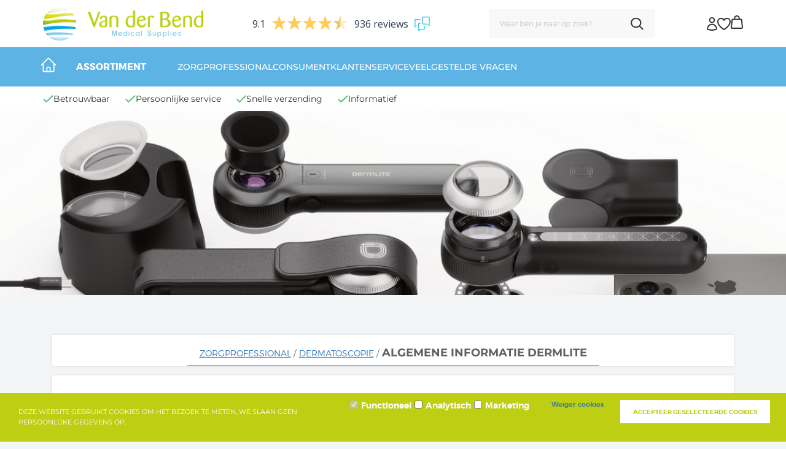

--- FILE ---
content_type: text/xml; charset="utf-8"
request_url: https://www.vanderbend.nl/website/Includes/AjaxFunctions/WebsiteAjaxHandler.php?Show=ProductCategory
body_size: 107
content:
<?xml version="1.0" encoding="utf-8" ?><xjx><cmd n="js"><![CDATA[CSRF.SetToken("1ace0d4e05123665c5a2b7be581ece5e9b6f6a5ddeaad354598e0870b9ddbf5d")]]></cmd></xjx>